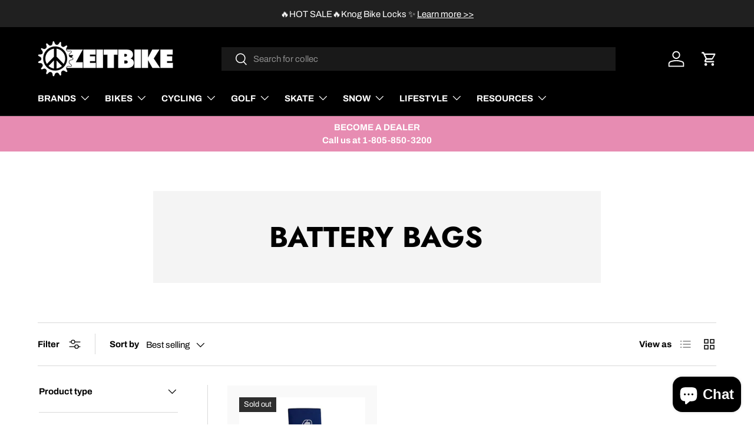

--- FILE ---
content_type: text/plain; charset=utf-8
request_url: https://d-ipv6.mmapiws.com/ant_squire
body_size: 153
content:
zeitbike.com;019bcbb8-1430-7dd0-9c16-7994cd1bec44:dadff86c9d555875ca4d8fb0d2eb043c2af3f088

--- FILE ---
content_type: text/javascript
request_url: https://www.zeitbike.com/cdn/shop/t/108/assets/custom-pagination.js?v=31145385809682577581727716343
body_size: 178
content:
if(!customElements.get("custom-pagination")){class CustomPagination extends HTMLElement{constructor(){super(),this.init(),document.addEventListener("on:bfcache:load-restore",this.reload.bind(this))}disconnectedCallback(){this.destroy()}init(){this.infiniteScroll=this.dataset.infiniteScroll==="true",this.pagination=this.querySelector(".js-pagination"),this.loadMoreButton=this.querySelector(".js-pagination-load-more"),this.results=this.querySelectorAll(".js-pagination-result"),this.controller=null,this.resultClickHandler=this.resultClickHandler||this.handleResultClick.bind(this),this.addEventListener("click",this.resultClickHandler),this.loadMoreClickHandler=this.loadMoreClickHandler||this.handleLoadMoreClick.bind(this),this.pagination&&this.pagination.dataset.isMoreResults&&this.results&&(this.loadMoreButton&&this.loadMoreButton.addEventListener("click",this.loadMoreClickHandler),this.infiniteScroll&&(this.paginationObserver=new IntersectionObserver(entries=>{entries.forEach(entry=>{entry.isIntersecting?(this.loadMore(),this.intersectingTimer=setInterval(this.loadMore.bind(this),1e3)):this.intersectingTimer&&clearInterval(this.intersectingTimer)})},{rootMargin:`${window.innerHeight*1.5}px 0px`}),this.paginationObserver.observe(this.pagination)))}destroy(){this.intersectingTimer&&clearInterval(this.intersectingTimer),this.paginationObserver&&this.paginationObserver.disconnect(),this.loadMoreButton&&this.loadMoreButton.removeEventListener("click",this.loadMoreClickHandler),this.removeEventListener("click",this.resultClickHandler),this.loadMoreClickHandler=null}reload(){this.destroy(),this.init()}handleLoadMoreClick(evt){evt.preventDefault(),this.loadMore()}handleResultClick(evt){evt.target.closest("a")&&evt.target.closest(".js-pagination-result")&&this.controller&&this.controller.abort()}async loadMore(){if(!this.isFetching&&this.dataset.pauseInfiniteScroll==="false"){this.isFetching=!0,this.controller=new AbortController;try{if(!this.loadMoreButton)throw new Error("No 'Load more' button found.");this.loadMoreButton.classList.add("is-loading"),this.loadMoreButton.setAttribute("aria-disabled","true"),this.pagination.dataset.paginationStyle==="traditional"&&this.pagination.classList.add("is-loading");const response=await fetch(this.loadMoreButton.href,{signal:this.controller.signal});if(!response.ok)throw new Error(response.status);if(this.dataset.pauseInfiniteScroll==="true")throw new Error("Infinite scroll was interrupted.");const tmpl=document.createElement("template");tmpl.innerHTML=await response.text();let newResultsHtml="";const lastResult=this.results[this.results.length-1];tmpl.content.querySelectorAll(".js-pagination-result").forEach(result=>{newResultsHtml+=result.outerHTML}),lastResult.insertAdjacentHTML("afterend",newResultsHtml),this.results=this.querySelectorAll(".js-pagination-result");const newPagination=tmpl.content.querySelector(".js-pagination");newPagination.dataset.isMoreResults?(this.pagination.innerHTML=newPagination.innerHTML,this.loadMoreButton&&(this.loadMoreButton.removeEventListener("click",this.loadMoreClickHandler),this.loadMoreButton=this.querySelector(".js-pagination-load-more"),this.loadMoreButton.addEventListener("click",this.loadMoreClickHandler))):(this.pagination.remove(),this.intersectingTimer&&clearInterval(this.intersectingTimer),this.paginationObserver&&this.paginationObserver.disconnect(),document.querySelectorAll(".js-when-paginated-only").forEach(elem=>elem.remove()))}catch(error){console.log("Unable to fetch next page of results",error),this.intersectingTimer&&clearInterval(this.intersectingTimer)}finally{this.controller=null,this.loadMoreButton&&(this.loadMoreButton.classList.remove("is-loading"),this.loadMoreButton.removeAttribute("aria-disabled")),this.isFetching=!1,this.pagination.dataset.paginationStyle==="traditional"&&this.pagination.classList.remove("is-loading")}}}}customElements.define("custom-pagination",CustomPagination)}
//# sourceMappingURL=/cdn/shop/t/108/assets/custom-pagination.js.map?v=31145385809682577581727716343
